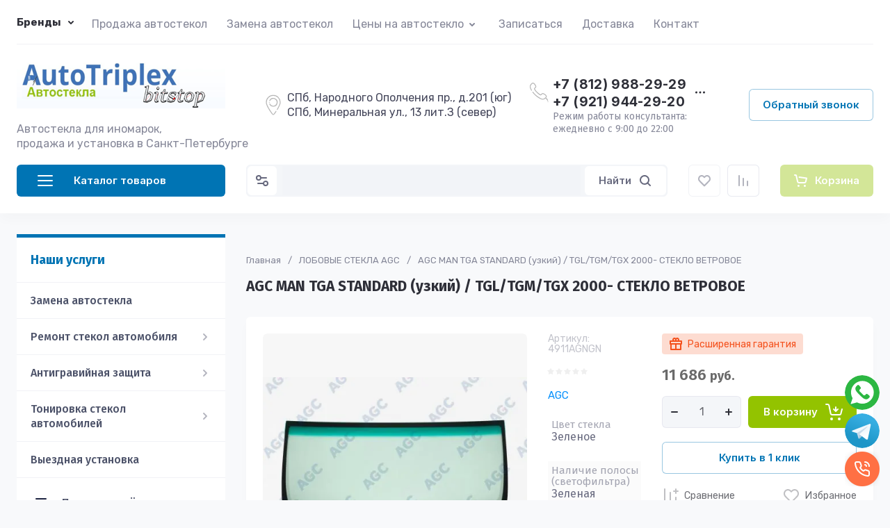

--- FILE ---
content_type: text/css
request_url: https://www.autotriplex.ru/t/images/styles.min.css
body_size: 16542
content:
@charset "UTF-8";body,html{margin:0;padding:0;position:relative;height:100%;min-width:980px}
body,td{font-family: "Fira Sans", "Arial Narrow", Helvetica, sans-serif;font-size:16px;color:#444}
body{text-align:left;background:url(top_bg.jpg) 0 -20px repeat-x #e3f0ff}
a{color:#93c300;outline-style:none;text-decoration:none}
a:focus, a:hover {
    color: #93c300;
    text-decoration: none;
}
a img{border-color:#000}
h1{font-family: "Fira Sans", "Arial Narrow", Helvetica, sans-serif;font-size:24px;padding:10px 0 4px;text-transform:none;font-weight:400}

h1,h2,h3,h4,h5,h6{/*color:#93c300;*/margin:0}
h2,h3,h4,h5,h6{padding:0;font-family:"Fira Sans", "Arial Narrow", Helvetica, sans-serif}
h2{font-size:22px}
h3{font-size:20px}
h4{font-size:18px}
h5,h6{font-size:16px}.thumb{color:#000}#wrap{height:auto!important;height:100%;min-height:100%;margin:0 0 -115px;background:url(top_r.jpg) 100% -20px no-repeat}#cleaner{clear:both;height:115px}.cl{clear:both;font-size:0;line-height:0}.top-wr{height:176px;background:url(t-wr.gif) 0 0 repeat-x;top:0;right:0;z-index:0}

.flash,.top-wr{position:absolute;left:0}.flash{top:171px;right:24px}div.top{height:171px}div.logo{position:absolute;top:5px;left:32px}div.logo img{border:none}.activity{position:absolute;top:82px;left:50px;font-size:31px;font-weight:700;color:#93c300}.activity p{margin:0}.site-activity2{position:absolute;left:50px;top:345px;color:#000;font-size:28px;text-align:center;font-family:Tahoma,Geneva,sans-serif}.site-activity2 p{margin:0}div.tblok{position:absolute;top:10px;right:58px;text-align:right;width:360px;height:103px;overflow:hidden;font-size:18px;color:#696969}div.tblok p{margin:0}div.tblok span.tblok_in{font-size:18px;font-weight:700;line-height:20px}div.tblok a{color:#696969;text-decoration:none}div.tblok a:focus,div.tblok a:hover{color:#696969;text-decoration:underline}.search{position:absolute;top:94px;right:40px;border-radius:0 7px 7px 0;overflow:hidden}form.search1{background:url(seach_wr.gif) 0 0 no-repeat;width:197px;height:26px;padding:0;margin:0}input.isearch{padding:3px 10px;margin:0;width:150px;height:20px;outline:none;font:normal 11px/20px Tahoma,Geneva,sans-serif;color:#7c7b7b}input.button,input.isearch{float:left;border:none;background:transparent}input.button{cursor:pointer;width:27px;height:26px}div.nad{position:absolute;top:211px;left:63px;width:264px;font:normal 20px/28px Arial,Helvetica,sans-serif;color:#fff}#tmenu{padding:128px 0 0 39px;list-style:none;font-size:14px;text-transform:uppercase}#tmenu,#tmenu li{margin:0;height:43px}#tmenu li{padding:0;background:url(tmenu_line.gif) 0 0 no-repeat;float:left}#tmenu li a{text-decoration:none;outline-style:none;color:#6c6c6c;display:block;height:43px;float:left}#tmenu li a span{display:block;cursor:pointer;height:29px;padding:14px 10px 0;float:left}#tmenu li.active a,#tmenu li a:focus,#tmenu li a:hover{color:#fff;text-decoration:none;background:url(tmenu_l.gif) 0 0 no-repeat #93c300}#tmenu li.active a span,#tmenu li a:focus span,#tmenu li a:hover span{background:url(tmenu_r.gif) 100% 0 no-repeat}#tmenu li:first-child{background:none}table.cont{border-collapse:collapse;border:none;padding:0;border-spacing:0;width:100%;margin:0}table.cont td.l_c{width:269px;height:400px}table.cont td.l_c,table.cont td.r_c{vertical-align:top;border-collapse:collapse;padding:0;border:none;border-spacing:0;margin:0}table.cont td.r_c{width:284px}table.cont td.content{padding:0 30px 30px;vertical-align:top;border-collapse:collapse;border:none;border-spacing:0;margin:0}div.tel_l{padding:19px 0 6px 7px;background:url(lblok_line.gif) 5px bottom no-repeat}#lmenu{margin:0;padding:0 2px 15px 28px;list-style:none;background:url(lblok_line.gif) 28px bottom no-repeat;font-size:14px;text-transform:uppercase}#lmenu li{padding:0 0 1px;margin:0;background:url(lblok_line.gif) 50% bottom no-repeat;-webkit-background-size:220px 1px;background-size:220px 1px}#lmenu li a{text-decoration:none;outline-style:none;color:#4a4949;display:block;padding:5px 0 0}#lmenu li a span{display:block;padding:2px 5px 7px 20px}#lmenu li.active a,#lmenu li a:focus,#lmenu li a:hover{color:#fff;text-decoration:underline;background:url(lmenu_t.gif) 0 0 no-repeat}#lmenu li.active a span,#lmenu li a:focus span,#lmenu li a:hover span{background:url(lmenu_b.gif) 0 100% no-repeat}#lmenu li a.vk:focus,#lmenu li a.vk:focus span,#lmenu li a.vk:hover,#lmenu li a.vk:hover span{background:none}.my-form div.title{text-align:left;color:#93c300;height:24px;font:700 22px/24px Arial,sans-serif;margin:0 0 5px}.my-form form{background-color:#4071b7;border-radius:4px;padding:10px 10px 20px;position:relative}.my-form form .tpl-field.type-text{display:inline-block;vertical-align:top;width:29%;margin-right:34px}.my-form .field-title{color:#fff;font:700 16px/18px Arial,sans-serif}.my-form form .tpl-field.type-text input[type=text]{width:100%;height:27px;border-radius:7px;line-height:20px;padding:3px 10px;border:1px solid #c5c5c5}.my-form form .tpl-field.tpl-field-button{display:inline-block;vertical-align:top;padding-top:18px;width:24%}.my-form .tpl-form-button{color:#fff;font:18px/33px Arial,sans-serif;border-radius:4px;background:#93c300;border:none;text-align:center;width:100%}.my-form .tpl-form-button:focus,.my-form .tpl-form-button:hover{cursor:pointer;background:#87b202}div.lblok_t{padding:28px 0 6px 40px;font-size:24px;color:#93c300;background:url(lblok_line.gif) 28px bottom no-repeat}div.lblok{font-size:12px;color:#424242;padding:8px 3px 30px 28px}div.news_t{font-size:24px;color:#93c300;padding:15px 0 15px 22px}div.news{font-size:12px;color:#424242;padding:0 20px 20px 21px}div.news p.date{margin:0;background:url(date.gif) 0 no-repeat;font:700 11px Arial,Helvetica,sans-serif;color:#fff;padding:0 0 0 4px}div.news div.anonce{padding:8px 0}div.news p.news_more{text-align:right;margin:0 0 15px}.news-archive{text-align:center;padding:7px 0 0}div.counters{text-align:center;padding:20px 0}div.reg{font:italic 11px Arial,Helvetica,sans-serif;color:#1f391b;padding:15px 0 16px 31px;background:url(lc_line.gif) 28px bottom no-repeat}div.reg span{padding-left:35px}form.registr{margin:0;padding:0}input.reg_t{width:164px;margin:3px 0;background:url(reg_t.gif) 100% no-repeat;font:normal 11px Arial,Helvetica,sans-serif;color:#1f391b;padding:0 0 0 5px;vertical-align:top}input.butt_reg,input.reg_t{height:15px;border:none;float:left;display:inline}input.butt_reg{width:54px;cursor:pointer;background:url(reg_button.gif) 0 0 no-repeat;margin:3px 0 0 8px;padding:0}div.reg a{color:#1f391b;text-decoration:none;font-size:10px}div.reg a:focus,div.reg a:hover{color:#1f391b;text-decoration:underline}#bot{background:url(bot_bg.jpg) 0 0 repeat-x}#bot,#bot_l{height:115px}#bot_l{background:url(bot_l.jpg) 0 0 no-repeat}#bot_r{height:115px;background:url(bot_r.jpg) 100% 0 no-repeat;position:relative}div.title{font-family:Arial;font-size:9px;color:#303030;height:10px;text-align:center}div.copyright{height:41px;padding:18px 0 0 118px;font:normal 11px Arial,Helvetica,sans-serif;color:#fff;clear:both;background:url(mega.gif) 62px 16px no-repeat}div.copyright a,div.copyright a:focus,div.copyright a:hover{color:#fff;text-decoration:underline}#bmenu{margin:0 0 0 62px;padding:21px 10px 0;font:normal 11px "Fira Sans", "Arial Narrow", Helvetica, sans-serif;height:34px;float:left;display:inline;border-bottom:1px solid #1c3d62;list-style:none}#bmenu li{padding:0;margin:0;display:inline;color:#1c3e62}#bmenu li a{text-decoration:none;outline-style:none;color:#b8deff;padding:0 10px}#bmenu li a:focus,#bmenu li a:hover{color:#fff;text-decoration:underline}table.table0{border-collapse:collapse}table.table0 td{padding:5px;border:none}table.table1{border-collapse:collapse}table.table1 tr:focus,table.table1 tr:hover{background:#d0dbe9}table.table1 td{padding:5px;border:1px solid #c9d3df}table.table2{border-collapse:collapse}table.table2 tr:focus,table.table2 tr:hover{background:#d0dbe9}table.table2 td{padding:5px;border:1px solid #c9d3df}table.table2 th{padding:8px 5px;border:1px solid #c9d3df;background-color:#1064b2;color:#fff;text-align:left}.soc_block{padding:8px 3px 30px 26px}.soc_block p{margin:0}#vk_groups{margin:0 auto 20px}#gsInformerID-hV5veQ2oVMOlG3{margin:0 auto}.counters2{position:absolute;top:66px;right:55px}.mtitle{padding:5px 10px 5px 30px;font:700 14pt "Fira Sans", "Arial Narrow", Helvetica, sans-serif;color:#93c300;background:none}.content ul li a{font-weight:400}.subp{list-style:none;padding:0;margin:0 auto;width:98%}.subp,.subp li{text-align:center}.subp li{margin:0 0 0 10px;padding:4px 4px 0;display:inline-block;vertical-align:top;width:180px;min-height:185px;font-size:13px}.subp li a img{border:2px solid #3f72b7;border-radius:6px;margin:0 0 7px}.subp li a{color:#4073b7!important;font-size:16px;font-weight:600!important;text-transform:uppercase;text-decoration:none;display:block;width:100%;height:305px}.subp li a:focus,.subp li a:hover{color:#93c300!important;text-decoration:none}.subp li a:focus img,.subp li a:hover img{border:2px solid #93c300}.s_addr{width:174px;background:url(ico3.jpg) 0 5px no-repeat;top:9px;right:36px}.s_addr,.s_work{padding:0 0 0 30px;position:absolute;font:normal 14px "Fira Sans", "Arial Narrow", Helvetica, sans-serif;color:#3f72b7}.s_work{width:195px;background:url(ico2.jpg) 0 5px no-repeat;top:86px;right:353px}.s_ema{width:178px;background:url(ico4.jpg) 0 0 no-repeat;padding:0 0 0 28px;position:absolute;top:64px;right:34px;font:normal 14px/24px Arial;color:#3f72b7}.s_ema a,.s_ema a:focus,.s_ema a:hover{color:#3f72b7;text-decoration:none}.s_tel{width:258px;background:url(ico1.jpg) 0 7px no-repeat;padding:0 0 0 28px;position:absolute;top:6px;right:290px;font:normal 14px/20px Arial;color:#3f72b7}.s_tel span{font-size:26px;line-height:25px;font-weight:700;color:#93c300}.s_tel span span a{color:#93c300;text-decoration:none}.s_addr p,.s_ema p,.s_tel p,.s_work p{margin:0}.r_c .tpl-anketa{width:220px;margin:10px 0 15px 5px;padding:10px 10px 15px;border:1px solid #ccc;border-radius:6px;position:relative;z-index:10}.r_c .tpl-anketa input[type=text]{width:198px;height:19px;line-height:19px;color:#000;padding:3px 10px;border-radius:5px;border:1px solid #5f7322}.r_c .tpl-anketa .field-title{margin:0 0 3px}.r_c .tpl-anketa textarea{width:198px;height:60px;padding:3px 10px;margin:0 0 5px;border-radius:5px;border:1px solid #5f7322}.r_c .tpl-anketa input[name=_cn]{width:60px}.r_c .tpl-anketa .field-value{margin:3px 0 5px}.r_c .tpl-anketa button.tpl-form-button{width:198px;height:34px;line-height:26px;color:#fff;text-align:center;font-size:18px;background:#93c300;border:1px solid #fff;border-radius:4px;cursor:pointer;margin:0 0 0 15px;position:relative;z-index:100}.r_c .tpl-anketa div.title{font:700 14pt "Fira Sans", "Arial Narrow", Helvetica, sans-serif;color:#93c300;height:auto;padding:0 0 7px}table.price2{width:100%}table.price2 td.tg_name2{font-family:PTSansRegular,Arial,sans-serif;font-size:13px;line-height:normal;padding-left:10px}table.price2 td{border-top:1px solid #8ebafe;padding:5px}table.price2 th{font-size:18px;color:#93c300;padding:0 0 9px}table.price2 th,table.price2 th.th2{font-family:"Fira Sans", "Arial Narrow", Helvetica, sans-serif}table.price2 th.th2{font-size:14px;color:#444;padding:5px 0 6px}.blo_price2{padding:18px 20px 13px;font-style:italic}.blo_price2,.blo_price3{border:3px solid #c8d3df;list-style:outside none none;margin:30px 0}.blo_price3{padding:18px 0 13px 26px}.bl-seo{background:#dbe7f5 none repeat scroll 0 0;font-size:15px}.bl-seo,.bl-seo0{margin:27px 0;outline:2px solid #e3f0ff;outline-offset:-5px;padding:10px 30px;text-align:left}.bl-seo0{background:#dbe7f5;background:-webkit-gradient(linear,left top,right top,from(#dbe7f5),to(#e3f0ff));background:-o-linear-gradient(left,#dbe7f5 0,#e3f0ff 100%);background:-webkit-gradient(linear,left top,right top,color-stop(0,#dbe7f5),to(#e3f0ff));background:-webkit-linear-gradient(left,#dbe7f5,#e3f0ff);background:-o-linear-gradient(left,#dbe7f5 0,#e3f0ff);background:linear-gradient(90deg,#dbe7f5,#e3f0ff);filter:progid:DXImageTransform.Microsoft.gradient(startColorstr="#dbe7f5",endColorstr="#e3f0ff",GradientType=1)}.bl-seo-1{background:#dbe7f5 none repeat scroll 0 0;margin:5px 0 10px;outline:2px solid #e3f0ff;outline-offset:-5px;padding:10px;text-align:left}ul.seo a{color:#000;font-family:Times New Roman,Times,serif!important;font-size:13pt}ul.seo li{background:transparent url(seoli_icon.png) no-repeat scroll 0/37px auto}ul.seo li,ul.seol li{list-style-type:none;margin:7px 0;padding:10px 0 10px 50px;font-size:13pt}ul.seol li{background:transparent url(liseo_icon.png) no-repeat scroll 0/37px auto}.seo-contact-block{color:#4072b7;font-family:Georgia,Cambria,Times New Roman,Times,serif;font-size:20px;text-align:center}.cont1{border-top:3px double #4072b7;font-size:17px;margin:40px auto;padding:1px 30px 12px;width:55%}.seo-zagl{color:#4072b7;font-family:LobsterRegular;font-size:24px;font-weight:700;margin:37px 0 12px;text-align:center}.seo_img{float:right;margin:6px 0 0 18px}.seo_img,.seo_img1,.seo_img2{border:1px solid #93c300!important}.seo_img2{float:left;margin:2px 13px 4px 2px}.fieldset{border:3px solid #c8d3df;margin:27px 0;padding:15px 17px;text-align:justify}.legend{color:#93c300;font:700 19px Arial,Helvetica,sans-serif;margin:0;padding:0 15px}.vos{border-left:1px dotted #93c300;font-size:14px;padding:0 0 0 13px;font-style:italic}.blo_vid{border:3px solid #c8d3df;list-style:outside none none;margin:10px 0;padding:3px 20px 1px}.dos{font-family:Verdana;font-weight:700;padding:0 3px 0 5px;text-align:center;width:100%}.dos1{border-top:3px double #4072b7;margin:15px auto 17px;padding:3px 45px 12px;width:70%}.wr_nw{border:1px solid #c9d3df;border-radius:4px;width:240px;margin:0 0 0 6px}#path{margin:10px 0 0}.scrollTop{position:fixed;bottom:115px;right:50px;z-index:20}.scrollTop img{border:none}div.lblok div.lblok_t{padding-left:0;margin:0 0 5px;text-align:center;background-position:0 100%}.my-tel-l{color:#8fc200;font:700 26px/30px "Fira Sans", "Arial Narrow", Helvetica, sans-serif;padding-left:14px}.my-tel-l a{color:#8fc200;text-decoration:none}.main-folders .shop-categor-wr{display:inline-block;vertical-align:top;width:150px;margin:0 15px 30px 0}.main-folders .shop-categor-name{text-align:center;padding-top:5px}.cena_nabora{background-color:#3f72b7}.cena_nabora,.cena_nabora_1{color:#fff;width:300px;font-size:16px;font-weight:700;margin:0 auto;text-align:center;box-shadow:0 1px 2px rgba(0,0,0,.6);-webkit-box-shadow:0 1px 2px rgba(0,0,0,.6)}.cena_nabora_1{background-color:#93c300}.popover-close:after{display:block;content:"\D7";font:700 15px/20px Tahoma,Geneva,sans-serif!important;color:#fff!important;background:#93c300;width:20px;height:20px;border-radius:50%;text-align:center;margin-top:15px;margin-right:10px}.popover-body{padding:30px;background:#f9f9f9}.popover-body .gr-head{font:21px Arial;color:#000;margin-bottom:20px}.popover-body .gr-required{display:inline-block;padding-left:5px;vertical-align:top;color:#f94040}.popover-body .gr-title{font-weight:700;color:#444;font-size:14px;margin-bottom:5px}.popover-body input[type=text]{height:48px;padding:0 15px;margin-bottom:27px}.popover-body input[type=text],.popover-body textarea{border-radius:4px;border:1px solid #b9b9b9;width:88%;color:#888;font-size:14px}.popover-body textarea{height:100px;margin-bottom:30px;padding:15px}.popover-body textarea.input-prodname{height:38px;resize:none}.popover-body .gr-button[type=submit]{display:block;border:1px solid #93c300;border-radius:4px;text-align:center;color:#fff;font-family:Arial;font-size:14px;line-height:42px;font-weight:700;text-decoration:none;background:#93c300;padding:0 20px;cursor:pointer}.popover-body select{width:100%;height:48px;border:1px solid #b9b9b9;border-radius:4px;margin-bottom:27px;font-size:14px;color:#888;padding:0 13px;-webkit-appearance:none;appearance:none;-moz-appearance:none;background:#f9f9f9 url(/g/templates/pages/2016/assets/84ff96e2e866e102025bf0a8ed5d0e6d.png) no-repeat 296px}.popover-body .ots-sel{display:inline-block;vertical-align:top}.popover-body .ots-sel .gr-title,.popover-body .ots-sel .gr-value{display:inline-block;vertical-align:middel;padding-right:10px}.popover-body .ots-sel .gr-title{font-weight:400}.popover-body .ots-sel select{width:128px;height:48px;border:1px solid #b9b9b9;border-radius:4px;margin-bottom:27px;font-size:14px;color:#888;padding:0 13px;-webkit-appearance:none;appearance:none;-moz-appearance:none;background:#fff url(/g/templates/pages/2016/assets/84ff96e2e866e102025bf0a8ed5d0e6d.png) no-repeat 104px}.popover-body .gr-title .gr-error{font-size:11px;font-weight:400;color:red;display:inline-block;padding-left:10px}.popover-body .gr-info{font-size:17px}.form_ax_but2{cursor:pointer;background-color:#d5e9ff;font:15px/30px Arial,sans-serif;display:inline-block;color:#8ba0bd;padding:0 16px;margin:0 0 10px;-webkit-box-shadow:0 1px 2px #a5a5a5;box-shadow:0 1px 2px #a5a5a5;border-radius:2px}.shop2-product-btn.type-3{width:164px!important}.shop2-product-btn.type-3 span{padding-left:42px!important}.toolbar-button-icon-left{float:left}.td-art-hide,.td.column-options .table-wrap .vendor-tr{display:none}body,html{min-width:320px}.mobile-header{display:none}.aside-nav__folder-title,.aside-nav__vendor-title{font-weight:700;font-size:15px;text-transform:uppercase}.head-logo-icon{position:absolute;left:60px;top:5px}.head-logo-icon div{color:#fff;font-size:12px}.head-logo-icon a img{width:45px;height:auto}.aside-nav{position:fixed;z-index:555;left:0;width:100%;height:100%;top:-80px;padding-top:80px;bottom:-80px;padding-bottom:80px;-webkit-transform:translateX(-100%);-ms-transform:translateX(-100%);-o-transform:translateX(-100%);transform:translateX(-100%);display:none}.aside-nav.opened{-webkit-transform:translateX(0);-ms-transform:translateX(0);-o-transform:translateX(0);transform:translateX(0);display:block}.aside-nav.animated .aside-nav__overlay{opacity:1}.aside-nav.animated .aside-nav__navigation{-webkit-transform:translateX(0);-ms-transform:translateX(0);-o-transform:translateX(0);transform:translateX(0)}.aside-nav__hr{border-color:#fff}.aside-nav__close{width:48px;height:48px;background-color:#93c300;font-size:0;padding:6px;position:absolute;z-index:20;top:0;right:-48px;-webkit-box-sizing:border-box;-moz-box-sizing:border-box;box-sizing:border-box}.aside-nav__overlay{position:fixed;z-index:10;left:0;width:100%;height:100%;opacity:0;top:-80px;padding-top:80px;bottom:-80px;padding-bottom:80px;background-color:rgba(0,0,0,.5);-webkit-transition:opacity .2s linear;-o-transition:opacity .2s linear;transition:opacity .2s linear;will-change:opacity}.aside-nav__navigation{z-index:20;width:100%;max-width:320px;max-width:280px;padding:0 16px;background-color:#93c300;-webkit-transform:translateX(-100%);-ms-transform:translateX(-100%);-o-transform:translateX(-100%);transform:translateX(-100%);-webkit-transition:-webkit-transform .2s linear;transition:-webkit-transform .2s linear;-o-transition:transform .2s linear,-o-transform .2s linear;-o-transition:-o-transform .2s linear;transition:transform .2s linear;transition:transform .2s linear,-webkit-transform .2s linear,-o-transform .2s linear;will-change:transform}.aside-nav__navigation,.aside-nav__scroller{position:relative;height:100%;-webkit-box-sizing:border-box;-moz-box-sizing:border-box;box-sizing:border-box}.aside-nav__scroller{padding:4px 0}.aside-nav__content{position:relative;height:100%;padding:12px 0;overflow:hidden;margin-right:-10px;padding-right:5px;-webkit-box-sizing:border-box;-moz-box-sizing:border-box;box-sizing:border-box}.aside-nav__content:focus,.aside-nav__content:hover{overflow-y:auto}.aside-nav__content br{display:none}.aside-nav__list{margin:0;padding:0;list-style-type:none}.aside-nav__list--sub{display:none;background-color:#f1f1f1;padding:15px}.aside-nav__list--sub .aside-nav__link{font-size:14px;font-weight:400}.aside-nav__list .level-2{list-style:none;margin:0;padding-left:10px}.aside-nav__list .level-2 a{font-weight:400;font-size:13px}.aside-nav__item{margin:4px 0}.aside-nav ::-webkit-scrollbar{width:4px}.aside-nav ::-webkit-scrollbar-track{border-radius:3px;background-color:#f1f1f1}.aside-nav ::-webkit-scrollbar-thumb{border-radius:3px;background-color:#394851}.aside-nav a{display:block;vertical-align:top;border-radius:2px;padding:14px 8px;font-size:14px;color:#4a4949;border-radius:5px;background:#fff;margin-bottom:2px;text-decoration:none;display:-webkit-box;display:-webkit-flex;display:-ms-flexbox;display:flex;-webkit-box-orient:horizontal;-webkit-box-direction:normal;-webkit-flex-direction:row;-ms-flex-direction:row;flex-direction:row;-webkit-flex-wrap:nowrap;-ms-flex-wrap:nowrap;flex-wrap:nowrap;-webkit-box-align:center;-webkit-align-items:center;-ms-flex-align:center;align-items:center;-webkit-box-pack:start;-webkit-justify-content:flex-start;-ms-flex-pack:start;justify-content:flex-start}.aside-nav a.is-active,.aside-nav a:focus,.aside-nav a:hover{background-color:#93c300;color:#fff}.aside-nav__name{display:inline-block;vertical-align:top;padding-right:18px}.aside-nav__folder-title,.aside-nav__vendor-title{display:block;vertical-align:top;border-radius:2px;padding:14px 8px;font-size:14px;color:#4a4949;border-radius:5px;background:#fff;margin-bottom:2px;text-decoration:none;display:-webkit-box;display:-webkit-flex;display:-ms-flexbox;display:flex;-webkit-box-orient:horizontal;-webkit-box-direction:normal;-webkit-flex-direction:row;-ms-flex-direction:row;flex-direction:row;-webkit-flex-wrap:nowrap;-ms-flex-wrap:nowrap;flex-wrap:nowrap;-webkit-box-align:center;-webkit-align-items:center;-ms-flex-align:center;align-items:center;-webkit-box-pack:start;-webkit-justify-content:flex-start;-ms-flex-pack:start;justify-content:flex-start}.shop-cart-zak{text-align:center}.shop-cart-zak a{display:block;line-height:40px;padding:0 15px;font-size:16px;font-weight:700;color:#fff;text-decoration:none}.crash-table-grid{display:none}.crash-table-grid__list{text-align:center}.crash-table-grid__item{display:inline-block;vertical-align:top;width:30%;-webkit-box-sizing:border-box;-moz-box-sizing:border-box;box-sizing:border-box;margin-bottom:10px}.content,.table3{display:block}.content{width:100%;padding:0 20px;-webkit-box-sizing:border-box;-moz-box-sizing:border-box;box-sizing:border-box}.-visor-no-click img{width:auto!important;height:auto!important}.table-wrap::-webkit-scrollbar{-webkit-appearance:none}.table-wrap::-webkit-scrollbar:vertical{width:8px}.table-wrap::-webkit-scrollbar:horizontal{height:8px}.table-wrap::-webkit-scrollbar-thumb{background-color:rgba(0,0,0,.3)}#sandbox_theme_panel_583003{position:fixed;z-index:99999;font-size:10px!important;width:450px;text-align:center;padding:4px 10px;top:auto!important;right:auto!important;bottom:0;left:0;background-color:#fff;font-weight:700;border:1px solid red}html.remodal-is-locked{overflow:hidden;-ms-touch-action:none;touch-action:none}.remodal,[data-remodal-id]{display:none}.remodal-overlay{position:fixed;z-index:9999;top:-5000px;right:-5000px;bottom:-5000px;left:-5000px;display:none}.remodal-wrapper{position:fixed;z-index:10000;top:0;right:0;bottom:0;left:0;display:none;overflow:auto;text-align:center;-webkit-overflow-scrolling:touch}.remodal-wrapper:after{display:inline-block;height:100%;margin-left:-.05em;content:""}.remodal-overlay,.remodal-wrapper{-webkit-backface-visibility:hidden;backface-visibility:hidden}.remodal{position:relative;outline:none;-webkit-text-size-adjust:100%;-moz-text-size-adjust:100%;-ms-text-size-adjust:100%;text-size-adjust:100%}.remodal-is-initialized{display:inline-block}.remodal-bg.remodal-is-opened,.remodal-bg.remodal-is-opening{-webkit-filter:blur(3px);filter:blur(3px)}.remodal-overlay{background:rgba(43,46,56,.9)}.remodal-overlay.remodal-is-closing,.remodal-overlay.remodal-is-opening{-webkit-animation-duration:.3s;-o-animation-duration:.3s;animation-duration:.3s;-webkit-animation-fill-mode:forwards;-o-animation-fill-mode:forwards;animation-fill-mode:forwards}.remodal-overlay.remodal-is-opening{-webkit-animation-name:c;-o-animation-name:c;animation-name:c}.remodal-overlay.remodal-is-closing{-webkit-animation-name:d;-o-animation-name:d;animation-name:d}.remodal-wrapper{padding:10px 10px 0}.remodal{-webkit-box-sizing:border-box;-moz-box-sizing:border-box;box-sizing:border-box;width:100%;margin-bottom:10px;padding:35px;-webkit-transform:translateZ(0);transform:translateZ(0);color:#2b2e38;background:#fff}.remodal.remodal-is-closing,.remodal.remodal-is-opening{-webkit-animation-duration:.3s;-o-animation-duration:.3s;animation-duration:.3s;-webkit-animation-fill-mode:forwards;-o-animation-fill-mode:forwards;animation-fill-mode:forwards}.remodal.remodal-is-opening{-webkit-animation-name:a;-o-animation-name:a;animation-name:a}.remodal.remodal-is-closing{-webkit-animation-name:b;-o-animation-name:b;animation-name:b}.remodal,.remodal-wrapper:after{vertical-align:middle}.remodal-close{position:absolute;top:0;right:0;display:block;overflow:visible;width:35px;height:35px;margin:0;padding:0;cursor:pointer;-webkit-transition:color .2s;-o-transition:color .2s;transition:color .2s;text-decoration:none;color:#95979c;border:0;outline:0;background:transparent}.remodal-close:focus,.remodal-close:hover{color:#2b2e38}.remodal-close:before{font-family:Arial,Helvetica CY,Nimbus Sans L,sans-serif!important;font-size:25px;line-height:35px;position:absolute;top:0;left:0;display:block;width:35px;content:"\00d7";text-align:center}.remodal-cancel,.remodal-confirm{font:inherit;display:inline-block;overflow:visible;min-width:110px;margin:0;padding:12px 0;cursor:pointer;-webkit-transition:background .2s;-o-transition:background .2s;transition:background .2s;text-align:center;vertical-align:middle;text-decoration:none;border:0;outline:0;width:100%;position:relative;text-shadow:1px 1px 13px #1fd004;text-transform:uppercase;font-weight:700}.remodal-confirm{color:#fff;background:#81c784}.remodal-confirm:focus,.remodal-confirm:hover{background:#66bb6a}.remodal-cancel{color:#fff}.remodal-cancel,.remodal-cancel:focus,.remodal-cancel:hover{background:#93c300}.remodal-cancel::-moz-focus-inner,.remodal-close::-moz-focus-inner,.remodal-confirm::-moz-focus-inner{padding:0;border:0}.lt-ie9 .remodal-overlay{background:#2b2e38}.lt-ie9 .remodal{width:700px}.remodal-title{font-size:24px;font-weight:400;font-style:normal;text-align:left;margin-bottom:10px;color:#000}[data-remodal-id=extendedSearch]{max-width:320px;padding:20px;border-radius:5px;background:#fff}[data-remodal-id=extendedSearch] .row-title{font-weight:700;display:block;margin-bottom:5px;text-align:left}[data-remodal-id=extendedSearch] input,[data-remodal-id=extendedSearch] select,[data-remodal-id=extendedSearch] textarea{width:100%}.remodal-content .row{margin:10px 0;color:#000}.remodal-content .row .row-title{text-align:center}.remodal-content .row input,.remodal-content .row select{    border: 1px solid #cdcdcd; border-radius:5px;outline:none;height:34px;padding:0 14px;width:100%;-webkit-box-sizing:border-box;-moz-box-sizing:border-box;box-sizing:border-box;color:#000}.remodal-content .row input:focus{border:2px solid #7ad03c;color:#000}.remodal-content .row .jq-selectbox.jqselect{width:100%}@-webkit-keyframes a{0%{-webkit-transform:scale(1.05);transform:scale(1.05);opacity:0}to{-webkit-transform:none;transform:none;opacity:1}}@-o-keyframes a{0%{-webkit-transform:scale(1.05);-o-transform:scale(1.05);transform:scale(1.05);opacity:0}to{-webkit-transform:none;-o-transform:none;transform:none;opacity:1}}@keyframes a{0%{-webkit-transform:scale(1.05);-o-transform:scale(1.05);transform:scale(1.05);opacity:0}to{-webkit-transform:none;-o-transform:none;transform:none;opacity:1}}@-webkit-keyframes b{0%{-webkit-transform:scale(1);transform:scale(1);opacity:1}to{-webkit-transform:scale(.95);transform:scale(.95);opacity:0}}@-o-keyframes b{0%{-webkit-transform:scale(1);-o-transform:scale(1);transform:scale(1);opacity:1}to{-webkit-transform:scale(.95);-o-transform:scale(.95);transform:scale(.95);opacity:0}}@keyframes b{0%{-webkit-transform:scale(1);-o-transform:scale(1);transform:scale(1);opacity:1}to{-webkit-transform:scale(.95);-o-transform:scale(.95);transform:scale(.95);opacity:0}}@-webkit-keyframes c{0%{opacity:0}to{opacity:1}}@-o-keyframes c{0%{opacity:0}to{opacity:1}}@keyframes c{0%{opacity:0}to{opacity:1}}@-webkit-keyframes d{0%{opacity:1}to{opacity:0}}@-o-keyframes d{0%{opacity:1}to{opacity:0}}@keyframes d{0%{opacity:1}to{opacity:0}}@media screen and (min-width:1250px){.my-form form .tpl-field.type-text{width:34%}.my-form form .tpl-field.tpl-field-button{width:18%}}@media screen and (max-width:980px){.s_ema,.s_work,.top .search{display:none}.s_tel span{font-size:23px!important}.flash{display:none}.top{height:214px!important;overflow:hidden}.top:after{content:"";position:absolute;left:0;right:0;top:128px;height:88px;background:#e7ecf2}#tmenu{width:600px;height:88px;z-index:100;position:relative}body{background:#e3f0ff url(my-pep.png) 0 -20px repeat-x}}@media screen and (min-width:500px){div.logo{top:15px;position:absolute}.logo img{width:350px;height:80px}}@media screen and (max-width:1342px){.localconsult__inner-frm .th-frm .gr-button{padding-left:0!important;padding-right:0!important;font-size:12px!important}}@media screen and (max-width:1209px){.localconsult__inner-frm .th-frm{padding-bottom:20px}}@media screen and (max-width:1124px){.td.column-options .table-wrap{width:200px}.td.column-options .table-wrap tr td{width:auto!important;display:table-cell!important}}@media screen and (max-width:860px){.photo-td,.td.article-td,.th.column-article,.th.column-pic{display:none!important}.td-art-hide{display:block}}@media screen and (max-width:614px){.shop2-pricelist{display:block!important;width:600px!important;margin:20px auto!important;overflow:auto}}@media only screen and (min-width:240px){.aside-nav__navigation{max-width:220px}.aside-nav__content{overflow-y:auto}}@media only screen and (min-width:320px){.aside-nav__navigation{max-width:260px}.product-item-thumb{margin:0 auto!important}}@media only screen and (min-width:380px){.aside-nav__navigation{max-width:320px}}@media only screen and (min-width:1200px){.aside-nav__content{overflow:hidden}.aside-nav__content:focus,.aside-nav__content:hover{overflow-y:auto}}@media screen and (max-width:1024px){.gitvix{display:none!important}table.cont td.r_c{display:none}.flash{display:none!important;width:0;height:0}.flash object{display:none}#wrap{background:none}#wrap .top{height:auto!important;clear:both}.top:after{display:none!important}}@media screen and (max-width:990px){span.s3-phone{font-size:25px;font-weight:700}table.cont td.l_c{display:none}.mobile-header{display:block;position:fixed;z-index:500;top:0;left:0;width:100%;background-color:#3f48cc;-webkit-box-shadow:0 2px 5px rgba(0,0,0,.26);box-shadow:0 2px 5px rgba(0,0,0,.26);-webkit-transform:translateZ(0);transform:translateZ(0)}.mobile-header__toolbar{display:-webkit-box;display:-ms-flexbox;display:-webkit-flex;display:flex;-webkit-box-orient:horizontal;-webkit-box-direction:normal;-ms-flex-direction:row;-webkit-flex-direction:row;flex-direction:row;-webkit-box-align:center;-ms-flex-align:center;-webkit-align-items:center;align-items:center;-webkit-box-pack:justify;-ms-flex-pack:justify;-webkit-justify-content:space-between;justify-content:space-between;padding:0}.toolbar-button{-webkit-appearance:none;-moz-appearance:none;appearance:none;background:none;border:none;outline:none;margin:0;padding:0;border-radius:0;display:inline-block;background:#93c300;vertical-align:top;padding:8px;font-size:0}.toolbar-button.is-opened{background-color:#666}.toolbar-button.is-opened .toolbar-button-dropdown{display:block}.toolbar-button-icon{display:inline-block;vertical-align:top;width:32px;height:32px;fill:#fff}.toolbar-button-dropdown{display:none;position:absolute;top:100%;left:0;right:0;width:100%;padding:15px;background-color:#666;-webkit-box-shadow:0 5px 5px rgba(0,0,0,.26);box-shadow:0 5px 5px rgba(0,0,0,.26);-webkit-box-sizing:border-box;-moz-box-sizing:border-box;box-sizing:border-box;font-size:16px;line-height:18px;color:#fff;cursor:auto}.toolbar-right-actions{font-size:0;z-index:150}.me-cart-trigger__counter{display:none;vertical-align:top;padding:2px 6px;font-size:12px;font-weight:700;color:#333;background-color:#fff;margin-top:4px;border-radius:12px}.me-cart-trigger__counter--not-null{display:inline-block}.me-cart-trigger .shop2-block.cart-preview{background:none;margin-bottom:0}.me-cart-trigger .block-title{display:none}.me-cart-trigger .toolbar-button-dropdown{max-width:260px;right:0;left:auto}.me-user-trigger .toolbar-button-dropdown{left:auto;right:0;max-width:240px;padding-bottom:5px}.mobile-user-menu{list-style-type:none;margin:0;padding:0}.mobile-user-menu li{display:block;text-align:left;margin-bottom:10px}.mobile-user-menu li:last-child{margin-bottom:10px}.mobile-user-menu li a{display:block;line-height:40px;padding:0 15px;font-size:16px;font-weight:700;color:#fff;text-decoration:none}.mobile-search-form{display:-webkit-box;display:-ms-flexbox;display:-webkit-flex;display:flex;-webkit-box-orient:horizontal;-webkit-box-direction:normal;-ms-flex-direction:row;-webkit-flex-direction:row;flex-direction:row;-webkit-box-align:center;-ms-flex-align:center;-webkit-align-items:center;align-items:center;font-size:0}.mobile-search-form__input{-webkit-box-flex:1;-ms-flex:1;-webkit-flex:1;flex:1 1 0%;line-height:40px;border:1px solid #fff;color:#000;border-radius:3px 0 0 3px;padding:0 15px}.mobile-search-form__ext-search,.mobile-search-form__input,.mobile-search-form__submit{outline:none;-webkit-appearance:none;-moz-appearance:none;appearance:none;font-size:14px;-webkit-box-sizing:border-box;-moz-box-sizing:border-box;box-sizing:border-box}.mobile-search-form__ext-search,.mobile-search-form__submit{background:none;border:none;margin:0;padding:0;border-radius:0;display:inline-block;vertical-align:top;color:#fff;height:42px;padding:0 20px;background-color:#93c300;margin-left:2px;font-weight:700;border-radius:0 3px 3px 0;text-transform:uppercase}.mobile-search-form__ext-search{border-radius:0;padding:5px;font-size:0}.mobile-search-form__submit{max-width:85px;-webkit-box-flex:1;-webkit-flex:1;-ms-flex:1;flex:1 1 0%;padding:0}.mobile-search-form__ext-search .toolbar-button-icon{width:32px;height:32px}#tmenu{display:none}#wrap .top{padding:70px 20px 20px;height:175px;background:#fff;display:-webkit-box;display:-webkit-flex;display:-ms-flexbox;display:flex;-webkit-box-pack:justify;-webkit-justify-content:space-between;-ms-flex-pack:justify;justify-content:space-between;-webkit-box-align:center;-webkit-align-items:center;-ms-flex-align:center;align-items:center}.s_addr,.s_ema,.s_work,.search{display:none}.logo,.s_tel{position:relative!important;top:auto!important;left:auto!important}.s_tel{right:auto!important;width:auto;text-align:center}.s_tel span{display:block;line-height:17px!important}}@media screen and (max-width:768px){.table3{display:none!important}.crash-table-grid{display:block}.bl-seo-1 .table-wrap .table0,.bl-seo-1 .table-wrap .table0 tr,.bl-seo-1 .table-wrap .table0 tr td{display:block;width:100%;-webkit-box-sizing:border-box;-moz-box-sizing:border-box;box-sizing:border-box}.bl-seo-1 .table-wrap .table0 tr td{text-align:center!important}.bl-seo-1 .table-wrap .table0 tr td a,.bl-seo-1 .table-wrap .table0 tr td a img{display:inline-block;vertical-align:top}.table-wrap .table0,.table-wrap .table0 tbody,.table-wrap .table0 tr,.table-wrap .table0 tr td{display:block;width:100%;-webkit-box-sizing:border-box;-moz-box-sizing:border-box;box-sizing:border-box}.table-wrap .table0 tr td{text-align:center!important}.table-wrap .table0 tr td a,.table-wrap .table0 tr td a img{display:inline-block;vertical-align:top}.content a.highslide img{width:90%;height:auto}.table-wrap table{width:90%;margin:0 auto}.table-wrap table,.table-wrap table tbody{display:block;-webkit-box-sizing:border-box;-moz-box-sizing:border-box;box-sizing:border-box}.table-wrap table tbody{width:100%}.table-wrap table tr,.table-wrap table tr td{display:block;width:100%;-webkit-box-sizing:border-box;-moz-box-sizing:border-box;box-sizing:border-box}.table-wrap table tr td{text-align:center!important}.table-wrap table tr td a,.table-wrap table tr td a img{display:inline-block;vertical-align:top}.bl-seo-1 .table-wrap .table0 tr td a img,.mce-s3-button{width:100%;height:auto}.mce-s3-button{margin:0!important}.table-wrap .price2,.table-wrap .price2 tbody,.table-wrap .price2 tr,.table-wrap .price2 tr td,.table-wrap .price2 tr th{display:block;width:100%;-webkit-box-sizing:border-box;-moz-box-sizing:border-box;box-sizing:border-box}.table-wrap .price2 tr td,.table-wrap .price2 tr th{text-align:center!important}.table-wrap .price2 tr td a,.table-wrap .price2 tr td a img{display:inline-block;vertical-align:top}.blocc{width:auto}.content p img{max-width:100%;height:auto}#bmenu,.head-logo-icon{display:none}div.copyright{margin:0 auto!important;width:300px}.counters2{position:relative!important;top:auto!important;right:auto!important;width:auto;text-align:center}table.cont td.content{padding:0 20px;width:100%}body .decor-wrap,table.cont td.content{-webkit-box-sizing:border-box;-moz-box-sizing:border-box;box-sizing:border-box}body .decor-wrap{max-width:100%}.keysmoments img{max-width:100%;height:auto}.shop2-sorting-panel .view-shop{display:none}.product-list.product-list-thumbs{margin-right:0;text-align:center}.product-item-thumb{display:inline-block;vertical-align:top;float:none;margin:5px!important}.product-item-thumb .product-name{overflow:hidden}.crash-table-grid__list{text-align:center}.crash-table-grid__item{display:inline-block;vertical-align:top;width:30%;margin-bottom:10px}.shop2-order-options .option-type .option-details{padding:20px}.shop2-order-options .option-type .option-details .option-item,.shop2-order-options .option-type .option-details .option-item label{width:100%;-webkit-box-sizing:border-box;-moz-box-sizing:border-box;box-sizing:border-box}.shop2-order-options .option-type .option-details .option-item label{display:block}.shop2-order-options .option-type .option-details .option-item label input,.shop2-order-options .option-type .option-details .option-item label textarea{width:100%;-webkit-box-sizing:border-box;-moz-box-sizing:border-box;box-sizing:border-box}}@media screen and (max-width:650px){.blo_price3{padding:10px}.counters2{width:90%;-webkit-box-sizing:border-box;-moz-box-sizing:border-box;box-sizing:border-box}#wrap .top{-webkit-flex-wrap:wrap;-ms-flex-wrap:wrap;flex-wrap:wrap}.logo{width:100%;-webkit-box-sizing:border-box;-moz-box-sizing:border-box;box-sizing:border-box;text-align:center}.s_tel{display:none}.shop2-cart-table{display:-webkit-box;display:-webkit-flex;display:-ms-flexbox;display:flex;-webkit-box-pack:justify;-webkit-justify-content:space-between;-ms-flex-pack:justify;justify-content:space-between;-webkit-flex-wrap:wrap;-ms-flex-wrap:wrap;flex-wrap:wrap}.shop2-cart-table tbody{width:100%}.shop2-cart-table tr th{display:none}.shop2-cart-table tr{display:block;border:1px solid #afafaf;text-align:center!important}.shop2-cart-table tr:first-child{border:none}.shop2-cart-table tr td{display:block;width:100%;-webkit-box-sizing:border-box;-moz-box-sizing:border-box;box-sizing:border-box;border:none!important}.shop2-cart-table tr td.shop2-cart-body{text-align:center!important}.shop2-cart-table tr td.shop2-cart-image a img{display:inline-block;vertical-align:top;width:auto;height:auto}.shop2-cart-table .cart-product .cart-product-image{width:100%!important;height:auto!important;float:none!important;display:block!important;margin-bottom:10px}table.shop2-cart-table td.cart-product .cart-product-image>a{display:block}.shop2-cart-table .cart-product .cart-product-image a img{display:inline-block;vertical-align:top;width:60%;height:auto}table.shop2-cart-table td.cart-product .cart-product-article,table.shop2-cart-table td.cart-product .cart-product-name{text-align:center;font-size:16px!important}table.shop2-cart-table td.cart-product .cart-product-param li{display:-webkit-box;display:-webkit-flex;display:-ms-flexbox;display:flex;-webkit-box-pack:justify;-webkit-justify-content:space-between;-ms-flex-pack:justify;justify-content:space-between;border-bottom:1px solid #d2cfcf}table.shop2-cart-table td.cart-product .cart-product-param li div{font-size:16px!important}table.shop2-cart-table td.cart-amount,table.shop2-cart-table td.cart-delete,table.shop2-cart-table td.cart-price{position:relative;display:-webkit-box;display:-webkit-flex;display:-ms-flexbox;display:flex;-webkit-box-pack:justify;-webkit-justify-content:space-between;-ms-flex-pack:justify;justify-content:space-between;width:100%;-webkit-box-sizing:border-box;-moz-box-sizing:border-box;box-sizing:border-box}table.shop2-cart-table td.cart-amount:after{display:inline-block;vertical-align:top;content:"Кол-во";font-weight:700;font-size:16px!important;color:#7c7c7c}table.shop2-cart-table td.cart-price:after{display:inline-block;vertical-align:top;content:"Цена, руб.";font-size:16px!important;color:#7c7c7c}table.shop2-cart-table td:nth-child(4):after{display:inline-block;vertical-align:top;content:"Сумма, руб."!important;font-size:16px!important;color:#7c7c7c}table.shop2-cart-table td.cart-delete a{display:inline-block;vertical-align:top}table.shop2-cart-table td.cart-delete:after{display:inline-block;vertical-align:top;content:"Удалить";font-weight:700;font-size:16px!important;color:#7c7c7c}.shop2-cart-registration table.table-registration{display:block;width:auto;-webkit-box-sizing:border-box;-moz-box-sizing:border-box;box-sizing:border-box}.shop2-cart-registration table.table-registration td.cell-l,.shop2-cart-registration table.table-registration td.cell-r{display:block;width:100%;-webkit-box-sizing:border-box;-moz-box-sizing:border-box;box-sizing:border-box}.crash-table-grid__list{text-align:center}.crash-table-grid__item{display:inline-block;vertical-align:top;width:45%;-webkit-box-sizing:border-box;-moz-box-sizing:border-box;box-sizing:border-box;margin-bottom:10px}}@media screen and (max-width:550px){body .decor-frm-block .decor-frm-block-b{display:-webkit-box;display:-webkit-flex;display:-ms-flexbox;display:flex;-webkit-flex-wrap:wrap;-ms-flex-wrap:wrap;flex-wrap:wrap;-webkit-box-pack:center;-webkit-justify-content:center;-ms-flex-pack:center;justify-content:center;line-height:50px}.logo a img{width:100%;height:auto}.table-wrap{width:100%;overflow-x:auto}.my-form{margin-bottom:15px}.my-form form .tpl-field.type-text{width:95%;-webkit-box-sizing:border-box;-moz-box-sizing:border-box;box-sizing:border-box;margin-right:0}.shop2-product .product-side-l{width:100%;float:none;margin-bottom:10px}.my-form form .tpl-field.tpl-field-button{display:block;width:100%;-webkit-box-sizing:border-box;-moz-box-sizing:border-box;box-sizing:border-box}.head-logo-icon{display:block}.table-stop,.table-stop tbody,.table-stop tr,.table-stop tr td{display:block;width:100%;-webkit-box-sizing:border-box;-moz-box-sizing:border-box;box-sizing:border-box}.table-stop tr td{text-align:center}.content .table-wrap table.table-stop tr td img{float:none!important;display:inline-block;vertical-align:top}.shop2-order-form{display:-webkit-box;display:-webkit-flex;display:-ms-flexbox;display:flex;-webkit-flex-wrap:wrap;-ms-flex-wrap:wrap;flex-wrap:wrap;width:auto;-webkit-box-sizing:border-box;-moz-box-sizing:border-box;box-sizing:border-box}.shop2-order-form .form-item{margin:15px 0}.shop2-order-form .form-item,.shop2-order-form label{width:100%;-webkit-box-sizing:border-box;-moz-box-sizing:border-box;box-sizing:border-box}.shop2-order-form label{display:block}.shop2-order-form label input,.shop2-order-form label textarea{width:100%;-webkit-box-sizing:border-box;-moz-box-sizing:border-box;box-sizing:border-box}.crash-table-grid__list{text-align:center}.crash-table-grid__item{display:inline-block;vertical-align:top;width:45%;-webkit-box-sizing:border-box;-moz-box-sizing:border-box;box-sizing:border-box;margin-bottom:10px}}@media screen and (max-width:480px){#path div{white-space:normal;word-wrap:break-word}.main-board-wrapp{display:block;width:100%}.table-cont{display:-webkit-box!important;display:-webkit-flex!important;display:-ms-flexbox!important;display:flex!important;-webkit-flex-wrap:wrap;-ms-flex-wrap:wrap;flex-wrap:wrap;width:100%;-webkit-box-sizing:border-box;-moz-box-sizing:border-box;box-sizing:border-box}.wrap{overflow:hidden}table.cont{display:block}.mob-res-style1,table.cont{width:100%;-webkit-box-sizing:border-box;-moz-box-sizing:border-box;box-sizing:border-box}.mob-res-style1{margin:0 auto;max-width:90%}.mob-res-style1 p span{font-size:18px!important}.mob-res-style1 .bl-seo,.mob-res-style1 p span{width:100%;-webkit-box-sizing:border-box;-moz-box-sizing:border-box;box-sizing:border-box}.mob-res-style1 .bl-seo img{width:auto!important}.mob-res-style1 .bl-seo p{display:inline-block;width:100%}.mob-res-style1 .bl-seo object,.mob-res-style1 .bl-seo p{-webkit-box-sizing:border-box;-moz-box-sizing:border-box;box-sizing:border-box}.mob-res-style1 .bl-seo object{width:auto;display:none}.mob-res-style1 .blo_price3{max-width:100%;width:100%}.content .mob-res-style1 .table-wrap .table0,.mob-res-style1 .blo_price3{-webkit-box-sizing:border-box;-moz-box-sizing:border-box;box-sizing:border-box}.content .mob-res-style1 .table-wrap .table0{width:100%!important}.res-mob-board{display:table;max-width:90%;overflow-x:auto;width:auto;min-width:50px;overflow:hidden;margin:0 auto;-webkit-box-sizing:border-box;-moz-box-sizing:border-box;box-sizing:border-box}.res-mob-board-in{max-width:250px;margin:0 auto}.res-mob-board input,.res-mob-board textarea{max-width:100%;width:100%;-webkit-box-sizing:border-box;-moz-box-sizing:border-box;box-sizing:border-box}.shop2-sorting-panel .sorting .sort-reset{background:#4071b7;-webkit-box-shadow:none;box-shadow:none;color:#fff;border-radius:4px;padding:5px 11px;margin-top:-6px!important}.decor-edit-block-body p img,.shop2-product-actions dd{width:auto}.shop2-cart-registration table.table-registration td.cell-r a{display:inline-block;text-decoration:underline}#orderForm{margin-bottom:15px}#orderForm img{width:auto!important;height:auto!important}#orderForm input,#orderForm textarea{width:100%;-webkit-box-sizing:border-box;-moz-box-sizing:border-box;box-sizing:border-box}#orderForm input[type=radio]{width:auto!important}.shop2-cart-registration table.table-registration td.cell-r a{display:block;text-align:center}.shop2-cart-registration form.form-registration button{display:block;text-align:center;width:100%;-webkit-box-sizing:border-box;-moz-box-sizing:border-box;box-sizing:border-box}body{background:none}div.copyright{width:auto}.counters2,.logo{display:none}.top{padding:45px 0 0!important}.cont1{width:auto!important}.seo_span{display:none}.-visor-no-click{margin-bottom:15px}.-visor-no-click,.-visor-no-click input,.-visor-no-click select,.-visor-no-click textarea{width:100%;-webkit-box-sizing:border-box;-moz-box-sizing:border-box;box-sizing:border-box}.shop2-order-options .option-type .option-details{padding:20px}.shop2-order-options .option-type .option-details .option-item,.shop2-order-options .option-type .option-details .option-item label{width:100%;-webkit-box-sizing:border-box;-moz-box-sizing:border-box;box-sizing:border-box}.shop2-order-options .option-type .option-details .option-item label{display:block}.shop2-order-options .option-type .option-details .option-item label input,.shop2-order-options .option-type .option-details .option-item label textarea{width:100%;-webkit-box-sizing:border-box;-moz-box-sizing:border-box;box-sizing:border-box}.table-wrap .table-filter-param tr{display:-webkit-box;display:-webkit-flex;display:-ms-flexbox;display:flex;-webkit-box-align:center;-webkit-align-items:center;-ms-flex-align:center;align-items:center}.shop2-filter a.param-val{font-size:10px;padding:0;margin:0}.shop2-filter table.table-filter-param th{width:auto}.crash-table-grid__list{text-align:center}.crash-table-grid__item{display:inline-block;vertical-align:top;width:45%;margin-bottom:10px}.crash-table-grid__item,table.cont td.content{-webkit-box-sizing:border-box;-moz-box-sizing:border-box;box-sizing:border-box}table.cont td.content{display:table!important;width:80%;padding:0;margin:0 auto}}@media screen and (max-width:420px){.head-logo-icon{width:30%}.table-wrap .table-filter-param tr{display:-webkit-box;display:-webkit-flex;display:-ms-flexbox;display:flex}.shop2-filter a.param-val{font-size:10px;padding:0;margin:0}.shop2-filter table.table-filter-param th{width:auto}.crash-table-grid__list{text-align:center}.crash-table-grid__item{display:inline-block;vertical-align:top;width:100%;-webkit-box-sizing:border-box;-moz-box-sizing:border-box;box-sizing:border-box;margin-bottom:10px}}@media screen and (max-width:380px){textarea{width:100%}img.img320{float:none!important;width:200px!important}ul.seo,ul.seol li{background:none;padding:0}.crash-table-grid__list{text-align:center}.crash-table-grid__item{display:inline-block;vertical-align:top;width:100%;-webkit-box-sizing:border-box;-moz-box-sizing:border-box;box-sizing:border-box;margin-bottom:10px}table.shop2-cart-table td.cart-product .cart-product-param li{-webkit-box-pack:start;-webkit-justify-content:flex-start;-ms-flex-pack:start;justify-content:flex-start}table.shop2-cart-table td.cart-product .cart-product-param li div{font-size:15px!important}.text-right,.text-right a{text-align:center}.text-right a{margin-bottom:5px}.shop2-table-order,.shop2-table-order tr,.shop2-table-order tr td,.text-right a,fieldset.shop2-order-data table,fieldset.shop2-order-data table tr,fieldset.shop2-order-data table tr th{width:100%;display:block;-webkit-box-sizing:border-box;-moz-box-sizing:border-box;box-sizing:border-box}table.shop2-table-order tr:first-child th{display:none}fieldset.shop2-order-data table tr td{display:block;width:100%}.adaptive-video-iframe iframe,fieldset.shop2-order-data table tr td{-webkit-box-sizing:border-box;-moz-box-sizing:border-box;box-sizing:border-box}.adaptive-video-iframe iframe{max-width:100%!important;width:auto;height:auto}#vk_comments{width:100%!important}#vk_comments,#vk_comments iframe{-webkit-box-sizing:border-box;-moz-box-sizing:border-box;box-sizing:border-box}#vk_comments iframe{max-width:100%!important;width:auto;height:auto}.table-wrap .table-filter-param tr{display:-webkit-box;display:-webkit-flex;display:-ms-flexbox;display:flex}.shop2-filter a.param-val{font-size:10px;padding:0;margin:0}.shop2-filter table.table-filter-param th{width:auto}}@media screen and (max-width:370px){.table-filter-param{display:block}.sorting a,.table-filter-param tr{width:100%;display:block}.sorting a{margin:0 0 5px!important;font-size:16px}.sorting strong{width:100%;display:block;margin:0 0 5px;font-size:16px}.table-wrap .table-filter-param tr{display:-webkit-box;display:-webkit-flex;display:-ms-flexbox;display:flex}.shop2-filter a.param-val{font-size:12px;padding:0;margin:0}.shop2-filter table.table-filter-param th{width:auto}}@media screen and (max-width:340px){ul.seol{padding-left:0}.my-form form .tpl-field.type-text input[type=text]{width:auto}.head-logo-icon{position:absolute;left:50px;top:5px}.head-logo-icon div{font-size:10px}.shop2-filter .shop2-btn{display:inline-block;vertical-align:top;float:none}.shop2-filter{padding:5px 10px;text-align:center;display:-webkit-box;display:-webkit-flex;display:-ms-flexbox;display:flex;-webkit-flex-wrap:wrap;-ms-flex-wrap:wrap;flex-wrap:wrap;-webkit-box-sizing:border-box;-moz-box-sizing:border-box;box-sizing:border-box;width:auto;-webkit-box-pack:center;-webkit-justify-content:center;-ms-flex-pack:center;justify-content:center}.shop2-filter,.shop2-sorting-panel{margin:0 0 10px}.shop2-sorting-panel .sorting,.sorting strong{float:none;width:100%;-webkit-box-sizing:border-box;-moz-box-sizing:border-box;box-sizing:border-box}.shop2-sorting-panel .sorting{text-align:center;padding:5px 10px}.shop2-sorting-panel .sorting .sort-title{float:none;width:100%;text-align:center;margin-bottom:10px}.sorting a{width:auto;display:inline-block;vertical-align:top;float:none!important}.shop2-filter table.table-filter-param{display:table}.table-wrap .table-filter-param tr td select{width:90%;-webkit-box-sizing:border-box;-moz-box-sizing:border-box;box-sizing:border-box}.shop2-filter .result{padding:0 4px}.shop2-filter .shop2-btn{margin:0 2px;padding:5px}.shop2-filter{padding:0}}@media only screen and (min-width:641px){.remodal{max-width:700px}}
  
.prestige {
    display: flex;
  /*font-size: 18px;*/   text-align: center;
  justify-content: center;
}  
  .prestige a { color: #ffffff;
 text-decoration: none;   }
  
 .prestige a:hover {
   color: #ededed;
  }
  
 .materials, .design, .price_block   {
    color: #ffffff;
    padding: 1px 20px;
    min-width: 273px;
  } 
  
.design {
     background: #82a51b;
}
.price_block {
  background: #436c99;}
  
.dost_cart  {
	border: 1px solid #abaeb2;
    padding: 15px;
    border-radius: 5px;
    margin-top: 15px;
    background: #ffffff;
    font-size: 12px;
}
.dost_cart a { color: #6a8d04;}

.green {font-size: 14px;
    color: #82a51b;
    font-weight: 500;}

.materials {
    background: #abaeb2;
    position: relative;
    }
    
.wa-b {
    position: absolute;
    right: 63px;
    top: 80px;
    }
    
.wa-b-header {
    position: absolute;
    right: -2px;
    top: 23px;
    }

@media screen and (max-width: 1300px) {
	.materials, .design, .price_block {
		min-width: 0;
		width: 30%;
	}
	
	.prestige {
		margin-bottom: 20px;
	}
	.wa-b {
    right: 70px;
    top: 74px;
    }
    .wa-b-header {
    position: absolute;
    right: 0px;
    top: 24px;
    }
}

@media screen and (max-width: 1100px) {
	.wa-b {
    right: 35px;
    top: 74px;
    }
    .wa-b-header {
    position: absolute;
    right: 2px;
    top: 24px;
    }
}

@media screen and (max-width: 800px) { 
	.prestige {
		flex-wrap: wrap;
	}
	
	.materials, .design, .price_block {
		width: 100%;
	}
	.wa-b {
    right: 43px;
    top: 74px;
    }
    .wa-b-header {
    position: absolute;
    right: 7px;
    top: 255px;
    }
}

@media screen and (max-width: 480px) { 
	.prestige {
		font-size: 16px;
	}
	.wa-b {
    right: 43px;
    top: 74px;
    }
    .wa-b-header {
    position: absolute;
    right: 7px;
    top: 255px;
    }

}
ul.galka{vertical-align: top;margin: 10px 5px 10px -25px;text-align: left;
}

ul.galka li {
   font-family: "Fira Sans", "Arial Narrow", Helvetica, sans-serif;
    font-size: 16px;
    background: url(/t/images/check.png) no-repeat scroll left 1px / 25px rgba(0, 0, 0, 0);
    list-style-type: none;
    padding: 1px 1px 15px 35px;
}


body .decor-wrap {

    max-width: 1500px!important;}

.vn_ramka_con {
    border: 2px solid #e2e2e2!important;
    margin: 1px 1px 1px 15px;
    border-radius: 1px;
    padding: 8px;
}     
    
.vn_ramka {
    border: 2px solid #fff!important;
   margin: 1px 1px 1px 1px;
    border-radius: 1px;
    padding: 8px;
}
 .new_table {
    margin: 0px auto;
    width: 100%;
    border-collapse: collapse;
    border: 1px solid #dedede;
    color: #0c2755;
    font-size: 16px;
   
}  
.new_table tr:nth-child(odd) {
    background: #f3f3f3;
    border-bottom: 1px solid #dedede;
}
.new_table td {
   
    text-align: center;
    padding: 5px 5px 5px 15px;
    border: 1px solid #bdbdbd;
    text-align: left;
}
.new_table tr:nth-child(even) {
  background: #fff;
  border-bottom: 1px solid #dedede; }
 
.new_table th {
    text-align: center;
    background: #abaeb2 none repeat scroll 0 0; none repeat scroll 0 0;
    border-color: #f5f5f5 #e0e0e0 #b6b6b6;
    border-image: none;
    border-style: solid;
    border-width: 1px;
    box-shadow: 0 1px 2px 1px #e9e9e9, 0 0 0 1px #ffffff inset;
    color: #ffffff;
    padding: 8px 4px;
   
    font-size: 18px;
}
body .decor-darant-tit3, body .decor-cont-tit3 {
    background: #ffffff!important;
    color: #123f78!important;
    text-align: center!important;
    text-transform: uppercase!important;
    font-size: 16px!important;
    padding: 15px!important;
  
}.clear {
    clear: both;
}

body .decor-cont-in3 p {
   
    font-family: "Fira Sans", "Arial Narrow", Helvetica, sans-serif;}
 body .decor-darant-wr3 p {
 
    font-family: "Fira Sans", "Arial Narrow", Helvetica, sans-serif;
    font-size: 16px!important;}
    body .decor-edit-block-body {
    font-size: 16px!important;}
    body .decor-darant-wr3 {
 
    border: 1px solid #e3f0ff!important;}
    body .decor-wrap .decor-frm-block-b {
 
    font-size: 18px;
    
    color: #123f78!important;
 
   
}
body .decor-wrap .decor-frm-block {
    background: #ffffff!important;
}
body .decor-wrap .decor-frm-block-b {
   
    font-weight: normal!important;
}
body .decor-wrap .decor-frm-btn {
   
    font-family: "Fira Sans", "Arial Narrow", Helvetica, sans-serif!important;
    text-transform: uppercase!important;
    font-size: 16px!important;
	font-weight: 500!important;
}
body .keymoments__title {
    font-size: 18px;
   
    color: #123f78!important;
    background: #ffffff!important;
    text-transform: uppercase;
    text-align: center!important;}
    body .keymoments__body {
    border: 1px solid #ffffff!important;}
    body .keymoments__text {
   
    font-size: 16px!important;}
    body .decor-darant-wr3 ul li span {
   
    font-family: "Fira Sans", "Arial Narrow", Helvetica, sans-serif;
    font-size: 16px!important;
   
}
body .decor-cont-in3 p {
       text-align: justify!important;
}
.center {
text-align: center;}
.vazno {font-weight: 500;}
ul.galka_red{vertical-align: top;margin: 10px 5px 10px -25px;text-align: left;
}

ul.galka_red li {
   font-family: "Fira Sans", "Arial Narrow", Helvetica, sans-serif;
 
    background: url(/t/images/check_red.png) no-repeat scroll left 1px / 25px rgba(0, 0, 0, 0);
    list-style-type: none;
    padding: 1px 1px 15px 35px;
}
.bl_foto {
    width: 330px;
    text-align: center;
    float: left;
    margin: 10px;
    border: 2px solid #ffffff;
    padding: 8px;
    min-height: 230px;
}

.bl_video {
    text-align: center;
    margin: 10px auto;
    border: 2px solid #ffffff;
    padding: 8px;
    display: block;
    width: 560px;
}
.g-article__body {
   
    min-height: 120px!important;
    font-size: 16px!important;}
    
.g-article__name {
  
    font-size: 22px!important;
    min-height: 53px;
    padding-bottom: 10px;
    border-bottom: 1px dashed #ffffff;
}

.zirno {
	color: #1f4772;
    font-weight: 500;
    font-size: 18px;
}

.dop {
    overflow: hidden;
    background: linear-gradient(90deg, rgba(2,0,36,1) 0%, rgba(243,243,243,1) 0%, rgba(255,255,255,0) 65%);
    padding: 5px 10px 5px 25px;
    border-left: 3px solid #255384;
    margin: 10px 1px 10px 1px;
}
.kont_sert {
    display: flex;
    text-align: center;
    justify-content: center;
	
}
@media screen and (max-width: 480px) {
.kont_sert {
    display: block;}
}




.bl_sert {
    text-align: center;
    float: left;
    width: 250px;
    margin: 10px;
    background: #dbe7f5;
    /* box-shadow: 1px 4px 4px rgba(219, 219, 219, 0.55); */
    border: 1px solid #c9d3df;
    padding: 10px 20px 15px;
}
.bl_sert p{
	
color: #294f78;
	
font-weight: 500;
}

ul.check {vertical-align: top;margin: 10px 5px 10px -50px;}

ul.check li {
    background: url("/t/images/check.png") no-repeat scroll left 5px / 30px rgba(0, 0, 0, 0);
    list-style-type: none;
    padding: 3px 1px 20px 45px;
}

@media (max-width: 580px) {
	.first_block {
     width: 100% !important;
     float: none;
}

.second_block {
      width: 100% !important;
}	
	
}
.first_block {
float: left;
overflow: hidden;
width: 49%;
}

.second_block {
    float: right;
    width: 49%;
}
.central-block {
    overflow: hidden;
  
    padding: 25px;
    
     font-size: 16px;
}
.central-block a {
    color: #819f26;
}
.central-block a:hover {
    color: #58700e;
    text-decoration: none;
}
@media (max-width: 580px) {
	.south_block {
     width: 100% !important;
     float: none;
}
.north_block {
      width: 100% !important;
}
.tel_cont {
	 font: 500 16px/30px "Fira Sans", "Arial Narrow", Helvetica, sans-serif!important;
}

.central-block {

  padding: 1px!important;
}

}

.south_block {
    background: #ffffff;
    float: left;
    overflow: hidden;
    width: 49%;
    margin: 15px 1px;
    border: 1px solid #8397ad;
    border-radius: 1px;
    padding: 10px 15px;
}

.north_block {
	background: #ffffff;
    float: right;
    overflow: hidden;
    width: 49%;
    margin: 15px 1px;
    border: 1px solid #8397ad;
    border-radius: 1px;
    padding: 10px 15px;
}
.zag {
    text-align: center;
    color: #2c4872;
    padding: 10px 10px 0px 10px;
    text-transform: uppercase;
}
div.a_button {
    border-bottom: 1px dashed #7e9295;
    cursor: pointer;
    margin: 15px auto;
    max-width: 300px;
    text-align: center;
    padding: 3px;
    font-size: 14px;
}
div.a_button:hover {
	color: #2c558c;
}
div.a_content {
    
    
}
.bl_video_new {
    text-align: center;
    margin: 10px auto;
    border: 2px solid #ffffff;
    padding: 8px;
    display: block;
   
}
.cont_vaz {color: #2c4872;
    font-size: 18px;}
    
.about {
   border: 1px solid #8397ad;
    border-radius: 1px;
    padding: 10px 15px;
    overflow: hidden;
    margin: 1px 1px;
    background: #ffffff;
}
.about p {
	 margin-top: 30px;
}
.tel_cont {
	 font: 700 18px/30px "Fira Sans", "Arial Narrow", Helvetica, sans-serif;
}
.tel_cont_del {
	 font: 700 14px/30px "Fira Sans", "Arial Narrow", Helvetica, sans-serif;
}
.tel_cont_del:hover { text-decoration: none!important;
	
}
.maps {
 background: #fff;	
 border: 2px solid #e2e2e2!important;
    border-radius: 1px;
    padding: 8px;
}


.cont_knop {
    display: flex;
    align-items: center;
    flex-wrap: wrap;
        justify-content: center;
        margin: 1px auto;
}

    
.pr_int_1 a, .pr_int_2 a, .pr_int_3 a {
   
    color: #ffffff!important;
    text-decoration: none;
    border-radius: 3px;
    font-size: 15px;
    margin: 5px 4px;
    padding: 15px;
    width: 250px;
    display: inline-block;
    text-align: center;
    overflow: hidden;
    flex-wrap: nowrap;
    font-size: 15px;
}
.pr_int_1 a {background: #b1b1b1;}


.pr_int_2 a {
    background: #82a51b;
}

.pr_int_3 a {
    background: #436c99;
}
.pr_int_1 a:hover, .pr_int_2 a:hover, .pr_int_3 a:hover {
   box-shadow: 2px 3px 5px 1px rgb(182, 182, 182);
}
.kont_sert2 {
    /* display: flex; */
    text-align: center;
    justify-content: center;
}
@media screen and (max-width: 480px) {
.kont_sert2 {
    display: block;}
}


.bl_sert2 {
    text-align: center;
    float: left;
    width: 180px;
    margin: 10px;
    padding: 10px 20px 2px 20px;
    border: 2px solid #ffffff;
    box-shadow: 0 0 5px #ddd;
    overflow: hidden;
    background: #fdfdfd;
}
.bl_sert2 p{
	
color: #294f78;
	}
ul.check_green {vertical-align: top;margin: 10px 5px 10px 0px;}

ul.check_green li {
    background: url(/t/images/check_green.png) no-repeat scroll left 1px / 23px rgba(0, 0, 0, 0);
    list-style-type: none!important;
    padding: 1px 1px 8px 35px!important;
    text-align: left;
    
}

ul.check_green li::before {
	content: none!important;
}



.sp1 {
    clear: both;
    position: relative;
    margin: -4px 12px 1px 1px;
    border-radius: 31px;
    float: left;
    height: 40px;
    background: none repeat scroll 0 0 #ffffff;
    text-align: center;
    width: 40px;
    border: 2px solid rgb(174 184 196);
    font-size: 18px;
    line-height: 2.2;
    font-weight: 500;
    color: #3c629d;
}

.items_2 {
    display: flex;
    justify-content: center;
    align-items: flex-start;
    align-content: flex-start;
    flex-wrap: wrap;
    padding: 30px 0;
   
    background: #c6c6c6b8;
}
.item_2_wrap {
        width: 21%;
        margin-top: 5px;
        border: 3px solid #ffffff;
        padding: 1px 5px 10px;
        margin: 5px;
        min-height: 205px;
        background: #f5f5f5;
      
}


@media all and (max-width: 480px){
/*.items {
    background: #4c6886!important;
}*/
.item_2_wrap {
        background: #f5f5f5!important;
        opacity: 1!important;
        width: 100%;
}
}


.name_mini { font-size: 16px!important;
	
}

.item_2 {
  
  text-align: center;
}
 
.item_2 .icon_2 {
    height: 110px;
    line-height: 177px;
}
.fon {
    background: url(/d/fon.jpg) repeat scroll center / 1400px auto;
    border: 3px solid #ffffff;
    box-shadow: 2px 3px 5px 1px rgb(229 229 229);
    margin: 25px 1px 20px 1px;
}
.general {
    display: flex;
    align-items: center;
    font-family: 'Roboto', Arial, Helvetica, sans-serif;
    background: #f7f7f7;
    padding: 15px;
    border: 3px solid #ffffff;
    box-shadow: 2px 3px 5px 1px rgb(229 229 229);
}
.f_bl {
    width: 60%;}
 .s_bl {
    width: 39%;}
  
.f_bl, .s_bl {
 
    text-align: left;
    padding: 1px 15px 10px 15px;
    margin: 5px;
  
}

@media (max-width: 425px){
	.general {
		display: block;
	padding: 3px!important;	
	}
.f_bl {
	    width: 100%;
	}
.s_bl {
	    width: 100%;}
.f_bl, .s_bl {
   
    padding: 1px;
    }
.vn_ramka {
	float: none!important;
}	
}
.vyezdaya p {
    	font-size:16px;
    }
.justify p { text-align: justify;
}
.z2 {font-size: 22px !important; padding:0;font-family:"Fira Sans", "Arial Narrow", Helvetica, sans-serif;}
.z3 {font-size: 20px !important; padding:0;font-family:"Fira Sans", "Arial Narrow", Helvetica, sans-serif;}
.contvaz {
    color: #2c4872;
    font-weight: 600;
}
.con_kf {
    margin: 0;
    padding: 0;
    list-style: none;
    text-align: center;
}
.con_kf li {
    display: inline-block;
    text-align: center;
}
.con_kf li a {
    margin: 5px;
    position: relative;
    border-radius: 2px;
    border: 1px solid #ffffff;
    display: block;
    text-decoration: none;
    width: 220px;
    color: #ffffff;
    padding: 10px 5px;
    background:#436c99;
    
}
.con_kf li a:hover {
	background: #82a51b;/* box-shadow: 3px 2px 5px 1px #c4c4c4; *//* color: #ffffff; */
	border: 1px solid #ffffff;}

.container_glass {
    display: flex;
    align-items: center;
    flex-wrap: wrap;
    text-align: center;
    justify-content: center;
}
.vnutr_bl_glass {
    
}
.vnutr_bl_glass a {
    font-size: 16px;
    margin: 6px;
    text-align: center;
    color: #ffffff;
    background: #436c99;
    text-decoration: none;
    padding: 10px;
    border-radius: 5px;
    display: flex;
    align-items: center;
    justify-content: center;
    width: 250px;
    height: 50px;
}
.vnutr_bl_glass a:hover {
    background: #82a51b;
}

@media (max-width: 580px){
.container_glass {
    display: block!important;
}
.vnutr_bl_glass a {	
	margin: 1px auto!important;
}
	
}


.number_one {
    margin: 10px;
    float: left;
    width: 48%;
   font-size: 16px;
 }
.number_two {
    margin: 10px;
    float: left;
    width: 48%;  
  font-size: 16px;
  }
  @media (max-width: 1050px) { 
	.number_one, .number_two {
    float: none;
    width: 100%!important;
}
}
.g-page-article__text  p {font-size: 16px;}
  body .decor-darant-tit3, body .decor-cont-tit3 {
    background: #ffffff!important;
    color: #123f78!important;
    text-align: center!important;
    text-transform: uppercase!important;
    font-size: 16px!important;
    padding: 15px!important;
    font-weight: normal;
}

body .keysmoments {
    margin-bottom: 30px
}

body .keymoments__title {
    font-size: 18px;
    line-height: 1;
    color: var(--g-base-color-white);
    background: #444;
    padding: 14px 20px;
    margin: 30px 0 0;
    position: relative;
    font-weight: 400
}
body .keymoments__body {
    border: 1px solid #c1c1c1;
    border-top: 1px solid transparent;
    margin-top: -3px;
    padding: 15px 20px;
    border-radius: 0 0 3px 3px;
    background: inherit
}
.special-popup__btn a {
    background: #b1b1b1!important;
}
.special-popup__btn a:hover {
    background: #979797!important;
}
.special-popup__bottom {
    padding: 20px 30px 30px!important;
}
 .special-popup__header {
    font-size: 18px!important;
    }
.special-popup__form {
    margin-top: 10px!important;
}
.special-popup__desc {
    font-size: 15px!important;
    color: rgb(56 56 56);
}

 .remodal.special-popup {
    max-width: 460px !important;
    }
@media (min-width: 640px) {
    .remodal.special-popup {
    max-width: 460px !important;
    }
}

--- FILE ---
content_type: text/css
request_url: https://www.autotriplex.ru/t/v6715/images/seo_dop_st.scss.css
body_size: 2630
content:
iframe {
  max-width: 100% !important; }

@media (max-width: 480px) {
  .lp-header-text-1 h3 {
    font-size: 16px; }

  .lpc-wrap_tit {
    flex-direction: column;
    padding-right: 0; } }
/*
 ._lp-image-container  img {
 max-width: 100% !important;
 max-height: 100%;
 width: auto !important;
 min-width: 0 !important;
 height: auto !important;
 }
 */
@media (max-width: 768px) {
  .table-wrap table, .table-wrap table tbody {
    width: auto !important; }

  body .content video {
    max-width: 100% !important; } }

@media (max-width: 360px) {
  body .keymoments__body {
    padding: 0 !important; }

  body .localpagelist2 .localpagelist2__block {
    margin-left: 0 !important; }

  table.cont td.content {
    display: block !important;
    width: auto;
    max-width: 100%;
    padding-left: 5px;
    padding-right: 5px;
    margin: 0 auto; } }
/*staff_id: 1280*/
@media (max-width: 479px) {
      html body .decor-method-block {
        padding: 20px 15px 20px 20px;
        border: 0; }
        html body .decor-method-block:after {
          width: 24px;
          height: 24px;
          margin-top: -12px; } }
  @media (max-width: 480px) {
    html body .seocategory__prodblock-img {
      margin-bottom: 17px; }
      html body .seocategory__prodblock-img img {
        width: 98%; } }
  @media (max-width: 480px) {
    html body .seocategory__prodblock-link {
      margin-bottom: 18px; } }
  @media (max-width: 960px) {
      html body .shop2-product-desc .comments textarea {
        max-width: 365px;
        width: 100%; } }
    @media (max-width: 480px) {
    html body .shop2-product-desc .comments textarea, html body .shop2-product-desc .comments input[type="text"] {
      max-width: 290px;
      box-sizing: border-box; } }
  @media (max-width: 1620px) {
      html body .g-page-article .first, html body .g-page-article .second {
        float: none;
        width: 100%;
        max-width: calc(50% - 30px);
        display: inline-block;
        vertical-align: top; } }
    @media (max-width: 600px) {
    html body .g-page-article .first, html body .g-page-article .second {
      max-width: 100%;
      margin: 0 0 20px; } }
  html body .shop2-block.search-form * {
    -webkit-box-sizing: border-box;
    -moz-box-sizing: border-box;
    box-sizing: border-box; }
    html body .shop2-block.search-form .shop2-block.search-form .block-body div.row input[type="text"] {
      width: 100%; }
  html body .popover-body #shop2-cart .shop2-btn.shop2-cart-update {
    background: #69a2c5; }
    html body .popover-body #shop2-cart .text-right .shop2-btn.costum {
      background: #afafaf !important;
      background-repeat: repeat-x !important; }
    html body .popover-body .shop2-cart-update {
      display: block; }
    html body .popover-body .shop2-cart-update a {
      display: inline-block; }
    html body .popover-body .shop2-product-amount input[type='text'] {
      height: auto; }
    html body .popover-body table.shop2-cart-table td.cart-product .cart-product-image {
      width: 150px !important; }
    html body .popover-body table.shop2-cart-table td.cart-product .cart-product-image img {
      max-width: 100%;
      height: auto; }
    html body .popover-body .cart-btns.order-btn {
      padding-top: 40px;
      padding-bottom: 30px;
      display: flex;
      justify-content: space-between;
      flex-wrap: wrap;
      align-items: center; }
    html body .popover-body .cart-btns.order-btn a {
      font-size: 19px;
      background-color: #72b939;
      background-image: linear-gradient(to bottom, #7abf3d, #66af33);
      background-repeat: repeat-x;
      padding: 10px 20px;
      margin: 5px 0;
      border: 0;
      color: #fff; }
      html body .popover-body .cart-btns.order-btn a.shop2-btn-closefrm {
        background: #a09b9b; }
      html body .popover-body .cart-btns.order-btn a:not(.shop2-btn-closefrm) {
        font-weight: 600; }
      html body .popover-body .cart-btns.order-btn a:hover {
        background: #66af33; }
  html body .lpc-partners-4__item-logo {
    display: flex;
    flex-direction: column;
    text-decoration: none; }
  html body .lpc-partners-4__item-text {
    color: #000;
    font-size: 17px; }
  html body .lpc-video-4[data-media-source="desktop"] .lpc-video-4__custom-video, html body .lpc-video-4[data-media-source="tablet"] .lpc-video-4__custom-video, html body .lpc-video-4[data-media-source="desktop"] .lpc-video-4__video, html body .lpc-video-4[data-media-source="tablet"] .lpc-video-4__video, html body .lpc-video-4[data-media-source="desktop"] .adaptive-video-iframe, html body .lpc-video-4[data-media-source="tablet"] .adaptive-video-iframe {
    height: 100%; }
  html body .lpc-video-4[data-media-source="mobile"] .adaptive-video-iframe {
    height: 100%; }
  html body .content .shop2-group-kinds {
    margin: 0 !important;
    display: flex;
    flex-wrap: wrap;
    justify-content: flex-start; }
    html body .content .shop2-group-kinds .shop2-kind-item {
      margin: 10px 0.5%;
      width: 100%;
      max-width: 15%;
      -webkit-box-sizing: border-box;
      -moz-box-sizing: border-box;
      box-sizing: border-box; }
      @media (max-width: 1600px) {
    html body .content .shop2-group-kinds .shop2-kind-item {
      max-width: 19%; } }
      @media (max-width: 1300px) {
    html body .content .shop2-group-kinds .shop2-kind-item {
      max-width: 24%; } }
      @media (max-width: 1100px) {
    html body .content .shop2-group-kinds .shop2-kind-item {
      max-width: 32%; } }
      @media (max-width: 640px) {
    html body .content .shop2-group-kinds .shop2-kind-item {
      max-width: 49%; } }
      @media (max-width: 480px) {
    html body .content .shop2-group-kinds .shop2-kind-item {
      max-width: 100%;
      margin: 5px 0; } }
/*staff_id: 1280 end*/
@media (max-width: 480px) {
  .content a.highslide {
    display: inline-block; }

  .content a.highslide img {
    width: auto !important;
    margin-left: 0 !important;
    height: auto !important;
    max-width: 100%;
    box-sizing: border-box; }

  table.cont td.content {
    width: 90%; } }

.shop2-product .tpl-rating-block {
  font-size: 15px;
  margin-bottom: 7px; }

body .shop2-vendors .shop2-vendor {
  background: #fff;
  border: 1px solid #dedede; }
  body .shop2-vendors .shop2-vendor a, body .shop2-vendors .shop2-vendor .vendor-name {
    text-decoration: none; }
  body .shop2-vendors .shop2-vendor:hover {
    box-shadow: 0 0 20px #a6a6a6;
    border: 1px solid #919191; }
  body .shop2-vendors .shop2-vendor:hover .vendor-name {
    text-decoration: underline; }

.shop2-vendors .shop2-vendor {
  width: 188px; }

.shop2-vendors .shop2-vendor .vendor-logo.no-logo, .shop2-vendors .shop2-vendor .vendor-logo {
  width: 180px;
  height: 130px; }
  .shop2-vendors .shop2-vendor .vendor-logo.no-logo img, .shop2-vendors .shop2-vendor .vendor-logo img {
    max-width: 100%;
    max-height: 100%; }

body .gr-form .gr-head {
  font-size: 18px;
  text-align: center;
  font-weight: 700;
  font-family: inherit; }

body .gr-form input[type=text], body .gr-form input[type=password], body .gr-form textarea, body .gr-form select {
  width: 100%;
  max-width: 100%;
  box-sizing: border-box;
  height: 48px; }
  body .shop2-cart-registration table.table-registration td.cell-r a.shop2-btn {
    padding: 10px 20px;
    font-size: 18px;
    font-weight: 600; }
  body .shop2-cart-registration table.table-registration tbody > tr {
    display: flex;
    align-items: unset;
    flex-direction: row-reverse; }
  body .shop2-cart-registration h2 {
    margin-bottom: 10px; }
  body .shop2-product-folders a {
    padding: 7px 20px 7px 20px;
    border: 1px solid #ccc;
    color: #575757;
    background: #f6f6f6;
    background: -moz-linear-gradient(top, #f6f6f6 0%, #e0e0e0 100%);
    background: -webkit-linear-gradient(top, #f6f6f6 0%, #e0e0e0 100%);
    background: linear-gradient(to bottom, #f6f6f6 0%, #e0e0e0 100%);
    filter: progid:DXImageTransform.Microsoft.gradient(startColorstr='#f6f6f6', endColorstr='#e0e0e0',GradientType=0);
    position: relative; }
  body .shop2-product-folders a:before {
    content: '';
    position: absolute;
    left: 0;
    right: 0;
    top: 0;
    bottom: 0;
    position: absolute;
    display: inline-block;
    background: url("data:image/svg+xml,%3Csvg viewBox='0 0 20 20' id='icon_shop_tag_arr_small' xmlns='http://www.w3.org/2000/svg'%3E%3Cpath fill-rule='evenodd' fill='%23575757' clip-rule='evenodd' d='M7.47 5.47a.75.75 0 011.06 0l4 4a.75.75 0 010 1.06l-4 4a.75.75 0 01-1.06-1.06L10.94 10 7.47 6.53a.75.75 0 010-1.06z'%3E%3C/path%3E%3C/svg %3E") right 5px top 50% / auto 15px no-repeat; }
  body .shop2-product-folders a:hover {
    border-color: rgba(0, 0, 0, 0);
    background: #e0e0e0;
    color: #575757; }
  body .shop2-product-folders a:hover:before {
    background: url("data:image/svg+xml,%3Csvg viewBox='0 0 20 20' id='icon_shop_tag_arr_small' xmlns='http://www.w3.org/2000/svg'%3E%3Cpath fill-rule='evenodd' fill='%23575757' clip-rule='evenodd' d='M7.47 5.47a.75.75 0 011.06 0l4 4a.75.75 0 010 1.06l-4 4a.75.75 0 01-1.06-1.06L10.94 10 7.47 6.53a.75.75 0 010-1.06z'%3E%3C/path%3E%3C/svg %3E") right 5px top 50% / auto 15px no-repeat; }

@media (max-width: 660px) {
  body .shop2-cart-registration table.table-registration tbody > tr {
    flex-direction: column-reverse; }
    body .shop2-cart-registration table.table-registration td.cell-l, body .shop2-cart-registration table.table-registration td.cell-r {
      width: 100%;
      margin-bottom: 10px; } }

body .popover-body .gr-button[type=submit] {
  margin-left: auto;
  margin-right: auto;
  padding-left: 30px;
  padding-right: 30px; }

.gr-form.-visor-no-click {
  border: 0;
  text-align: center;
  font-family: "Fira Sans", "Arial Narrow", Helvetica, sans-serif; }


--- FILE ---
content_type: text/javascript
request_url: https://counter.megagroup.ru/7fcde6d8e6b357963e7f9e9a9467d426.js?r=&s=1280*720*24&u=https%3A%2F%2Fwww.autotriplex.ru%2Finternet-magazin%2Fproduct%2Fagc-man-tga-standard-uzkij-tgl-tgm-tgx-2000-steklo-vetrovoe-1&t=AGC%20MAN%20TGA%20STANDARD%20(%D1%83%D0%B7%D0%BA%D0%B8%D0%B9)%2FTGL%2FTGM%2FTGX%202000-%20%D0%A1%D0%A2%D0%95%D0%9A%D0%9B%D0%9E%20%D0%92%D0%95%D0%A2%D0%A0%D0%9E%D0%92%D0%9E%D0%95%3A%20%D0%BA%D1%83%D0%BF%D0%B8%D1%82%D1%8C%20%D0%B2%20%D0%BA%D0%BE%D0%BC%D0%BF%D0%B0%D0%BD%D0%B8&fv=0,0&en=1&rld=0&fr=0&callback=_sntnl1769141422336&1769141422336
body_size: 96
content:
//:1
_sntnl1769141422336({date:"Fri, 23 Jan 2026 04:10:22 GMT", res:"1"})

--- FILE ---
content_type: application/javascript
request_url: https://www.autotriplex.ru/t/v6715/images/js/slider_init.js
body_size: 382
content:
document.addEventListener('DOMContentLoaded', function(){
	var slider1 = document.querySelector('.partners__list');
	if (!!slider1) {
			
		var multiSlider1 = tns({
			loop: true,
			rewind: false,
			container: slider1,
			slideBy: 1,
			items: 2,
			center: false,
			autoplayHoverPause: true,
			mode: 'carousel',
			axis: 'horizontal',
			autoplayButtonOutput: false,
			autoWidth: false,
			swipeAngle: false,
			speed: 800,
			lazyload: true,
			controlsText: shop2_gr.settings.sliderControls,
			navPosition: 'bottom',
			preventActionWhenRunning: false,
			nav: true,
			autoHeight: false,
			controls: false,
			autoplay: false,
			gutter: 10,
			responsive: {
				599: {
					items: 2
				},
				767: {
					items: 2	
				},
				1024: {
					items: 4
				},
				1261: {
					nav: false,
					autoHeight: false,
					controls: true,
					gutter: 10,
					items: 5
				}
			}
		});
	};
})